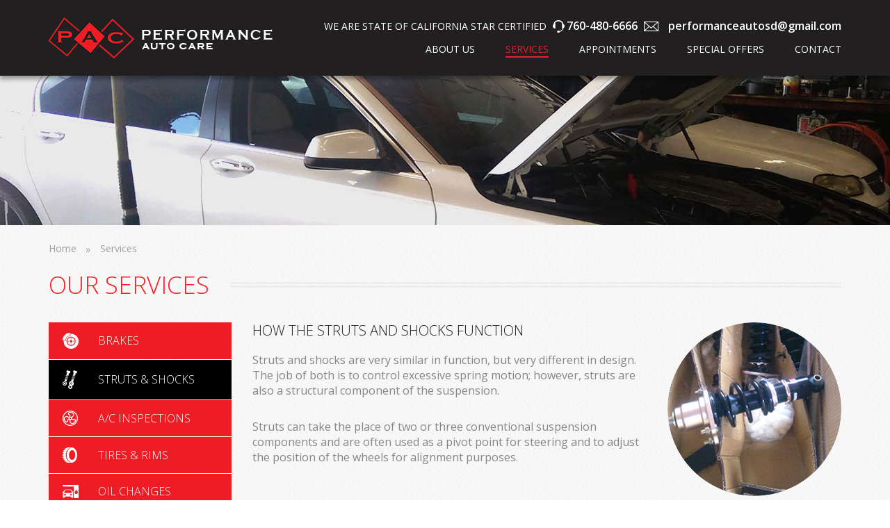

--- FILE ---
content_type: text/html
request_url: http://pac760.com/services_2.html
body_size: 4678
content:
<!doctype html>
<html>
<head>
	<!-- set the encoding of your site -->
	<meta charset="utf-8">
	<!-- set the viewport width and initial-scale on mobile devices -->
	<meta name="viewport" content="width=device-width, initial-scale=1.0 ">
	<title>Performance Auto</title>
	<!-- include the site stylesheet -->
	<link type="text/css" rel="stylesheet" href="css/bootstrap.min.css" media="all">
	<link rel="stylesheet" type="text/css" href="css/jquery-ui.min.css" />
	<link media="all" rel="stylesheet" href="css/jcf.css" />
	<link type="text/css" rel="stylesheet" href="css/all.css" media="all">
	<link href='https://fonts.googleapis.com/css?family=Open+Sans:400,300,700,600' rel='stylesheet' type='text/css'>
	<link href='https://fonts.googleapis.com/css?family=Roboto:400,300,500,700,100' rel='stylesheet' type='text/css'>
</head>
<body>
	<!-- main container of all the page elements -->
	<div id="wrapper"> 
		<!-- header of the page -->
		<header id="header"> 
			<div class="container">
				<div class="row">
					<div class="logo-holder col-sm-4">
					<!-- page logo -->
						<div class="logo"><a href="index.html"><img src="images/logo.png" alt="Performance Auto Care"></a></div>
					</div>
					<div class="header-holder col-sm-8">
						<div class="top-holder text-right">
							<span class="we-text text-uppercase">we are state of California star certified</span>
							<ul class="contact-list list-unstyled list-inline">
								<li><a href="tel:760-480-6666">760-480-6666</a></li>
								<li><a href="mailto:&#112;&#101;&#114;&#102;&#111;&#114;&#109;&#097;&#110;&#099;&#101;&#097;&#117;&#116;&#111;&#115;&#100;&#064;&#103;&#109;&#097;&#105;&#108;&#046;&#099;&#111;&#109;">&#112;&#101;&#114;&#102;&#111;&#114;&#109;&#097;&#110;&#099;&#101;&#097;&#117;&#116;&#111;&#115;&#100;&#064;&#103;&#109;&#097;&#105;&#108;&#046;&#099;&#111;&#109;</a></li>
							</ul>
						</div>
						<!-- open-close structure example -->
						<nav id="nav">
							<a href="#" class="nav-opener">
								<span class="icon-bar">Menu</span>
							</a>
							<div class="nav-slide">
								<ul class="navigation text-uppercase list-unstyled list-inline text-right">
									<li><a href="about_us.html">about us</a></li>
									<li class="active">
										<a href="services.html">Services</a>
										<!--<div class="dropdown-holder">
											<ul class="dropdown list-unstyled list-inline text-center">
												<li><a href="#">Menu Link 1</a></li>
												<li><a href="#">Menu Link 2</a></li>
												<li><a href="#">Menu Link 3</a></li>
												<li><a href="#">Menu Link 4</a></li>
											</ul>
										</div>-->
									</li>
									<li><a href="appointment.html">Appointments</a></li>
									<li><a href="special_offers.html">Special Offers</a></li>
									<li><a href="contact_us.html">Contact</a></li>
								</ul>
							</div>
						</nav>
					</div>
				</div>
			</div>
		</header>
		<div class="visual">
			<div class="img-holder" style="background-image:url(images/img46.jpg)"></div>
		</div>
		<!-- contain main informative part of the site -->
		<main id="main" role="main">
			<div id="content" class="container">
				<ul class="breadcrumbs list-unstyled list-inline">
					<li><a href="index.html">Home</a></li>
					<li>Services</li>
				</ul>
				<section class="about-section">
					<h1 class="text-uppercase"><span>oUR sERVICES</span></h1>
					<div class="tabs-holder row">
						<ul class="nav-tabs col-sm-3 list-unstyled text-uppercase" role="tablist">
							<li role="presentation">
								<a href="#service1" role="tab" data-toggle="tab">
									<div class="img-holder">
										<img src="images/img40.png" alt="Image Description">
									</div>
									<span class="text">Brakes</span>
								</a>
							</li>
							<li role="presentation" class="active">
								<a href="#service2" role="tab" data-toggle="tab">
									<div class="img-holder">
										<img src="images/img41.png" alt="Image Description">
									</div>
									<span class="text">Struts &amp; shocks</span>
								</a>
							</li>
							<li role="presentation">
								<a href="#service3" role="tab" data-toggle="tab">
									<div class="img-holder">
										<img src="images/img42.png" alt="Image Description">
									</div>
									<span class="text">A/c inspections</span>
								</a>
							</li>
							<li role="presentation">
								<a href="#service4" role="tab" data-toggle="tab">
									<div class="img-holder">
										<img src="images/img43.png" alt="Image Description">
									</div>
									<span class="text">tires &amp; rims</span>
								</a>
							</li>
							<li role="presentation">
								<a href="#service5" role="tab" data-toggle="tab">
									<div class="img-holder">
										<img src="images/img44.png" alt="Image Description">
									</div>
									<span class="text">oil changes</span>
								</a>
							</li>
							<li role="presentation">
								<a href="#service6" role="tab" data-toggle="tab">
									<div class="img-holder">
										<img src="images/img45.png" alt="Image Description">
									</div>
									<span class="text">engine rebuilds</span>
								</a>
							</li>
						</ul>
						<div class="tab-content col-lg-9 col-sm-9">
							<div role="tabpanel" class="tab-pane" id="service1">
								<a role="button" data-toggle="collapse" href="#service_one">
									<div class="img-holder">
										<img src="images/img40.png" alt="Image Description">
									</div>
									<span class="text">Brakes</span>
								</a>
								<div class="collapse" id="service_one">
									<div class="image-holder"><img src="images/img48.jpg" alt="Image Description" class="img-circle"></div>
									<div class="service-text">
										<h3 class="text-uppercase">HOW THE BRAKES FUNCTION</h3>
										<p>When the friction material [from the brake pads] wears completely away, there is nothing left but the metal plate against a metal rotor, which has very little stopping power and generates a tremendous amount of heat.</p>
										<p>“This excessive heat can destroy other, more expensive components of your brake system, including your rotors, calipers, brake lines and wheel bearings. These additional repairs are avoidable with regular brake inspections.”</p>
									</div>
								</div>
							</div>
							<div role="tabpanel" class="tab-pane active" id="service2">
								<a role="button" data-toggle="collapse" href="#service_two">
									<div class="img-holder">
										<img src="images/img41.png" alt="Image Description">
									</div>
									<span class="text">Struts &amp; shocks</span>
								</a>
								<div class="collapse" id="service_two">
									<div class="image-holder"><img src="images/img49.jpg" alt="Image Description" class="img-circle"></div>
									<div class="service-text">
										<h3 class="text-uppercase">HOW THE STRUTS AND SHOCKS FUNCTION</h3>
										<p>Struts and shocks are very similar in function, but very different in design. The job of both is to control excessive spring motion; however, struts are also a structural component of the suspension. </p>
										<p>Struts can take the place of two or three conventional suspension components and are often used as a pivot point for steering and to adjust the position of the wheels for alignment purposes. </p>
									</div>
								</div>
							</div>
							<div role="tabpanel" class="tab-pane" id="service3">
								<a role="button" data-toggle="collapse" href="#service_three">
									<div class="img-holder">
										<img src="images/img42.png" alt="Image Description">
									</div>
									<span class="text">A/c inspections</span>
								</a>
								<div class="collapse" id="service_three">
									<div class="image-holder"><img src="images/img50.jpg" alt="Image Description" class="img-circle"></div>
									<div class="service-text">
										<h3 class="text-uppercase">HOW THE A/C FUNCTIONS</h3>
										<p>You may find it necessary to recharge your vehicle’s air conditioning system from time to time. The loss of refrigerant over time can cause the system to lose its cooling efficiency. </p>
										<p>If you start to notice that your air conditioner isn’t cooling off your vehicle like it used to, feel free to bring it into PERFORMANCE AUTO CARE. One of our ASE certified service technicians can inspect your A/C system and refill your system’s refrigerant, if needed. Our service experts take pride in their superior craftsmanship and timely process, for all makes and models, both foreign and domestic. You can Schedule an Appointment via our online form or by calling our Service Center at 760-480-6666</p>
										<strong class="meta text-uppercase">Our Air Conditioning System Inspection Includes:</strong>
										<ul class="services-list list-unstyled">
											<li>Visual inspection of air conditioner components</li>
											<li>Outlet temperature analysis to help our experts determine your vehicle’s cooling performance</li>
											<li>Check system pressure readings</li>
											<li>Leak test</li>
										</ul>
									</div>
								</div>
							</div>
							<div role="tabpanel" class="tab-pane" id="service4">
								<a role="button" data-toggle="collapse" href="#service_four">
									<div class="img-holder">
										<img src="images/img43.png" alt="Image Description">
									</div>
									<span class="text">tires &amp; rims</span>
								</a>
								<div class="collapse" id="service_four">
									<div class="image-holder"><img src="images/img51.jpg" alt="Image Description" class="img-circle"></div>
									<div class="service-text">
										<h3 class="text-uppercase">HOW THE TIRES &amp; RIMS FUNCTION</h3>
										<p>Wheel and Tire Packages-Custom Wheels  Build wheel and tire packages at PERFORMANCE AUTO CARE Buy accessories for your car,truck and SUV. Shop our store for wheels, tires, lift kits, cold air intakes, programmers and more. Jeep owners, 4x4 truck, and diesel truck owners shop us for dicount pricing</p>
									</div>
								</div>
							</div>
							<div role="tabpanel" class="tab-pane" id="service5">
								<a role="button" data-toggle="collapse" href="#service_five">
									<div class="img-holder">
										<img src="images/img44.png" alt="Image Description">
									</div>
									<span class="text">oil changes</span>
								</a>
								<div class="collapse" id="service_five">
									<div class="image-holder"><img src="images/img52.jpg" alt="Image Description" class="img-circle"></div>
									<div class="service-text">
										<h3 class="text-uppercase">HOW THE OIL CHANGE FUNCTIONS</h3>
										<p>When it comes to routine maintenance, changing your oil is one of the more inexpensive services. Despite its relatively low cost, oil plays a vital, multifaceted role in your engine, and spending a little money on routine oil changes can help prevent you from forking over large sums of cash down the road.</p>
									</div>
								</div>
							</div>
							<div role="tabpanel" class="tab-pane" id="service6">
								<a role="button" data-toggle="collapse" href="#service_six">
									<div class="img-holder">
										<img src="images/img45.png" alt="Image Description">
									</div>
									<span class="text">engine rebuilds</span>
								</a>
								<div class="collapse" id="service_six">
									<div class="image-holder"><img src="images/img47.jpg" alt="Image Description" class="img-circle"></div>
									<div class="service-text">
										<h3 class="text-uppercase">HOW THE ENGINE REBUILD FUNCTIONS</h3>
										<p>The usual reasons for rebuilding an engine are loss of compression, excessive oil consumption, or excessive oil clearances. The symptoms of loss of compression are extended cranking (hard to start), lack of power, or a misfire (running rough). All of these symptoms can be caused by lack of compression, but they can also be caused by other things, so before the engine is rebuilt it should be diagnosed by performing a compression or leakdown test. Oil consumption is the loss of motor oil even though there are no significant external oil leaks. It can be caused by worn valve guides, dried valve guide seals, stuck oil control rings, or excessive cylinder to piston clearance. It also can be caused by a very inexpensive PCV valve. So try replacing this first before condemning the engine.</p>
										<p>The most common symptom of excessive oil clearances is an awful knock coming from the engine. Low oil pressure is also a symptom of excessive oil clearances but is less common (by the time the oil pressure goes low there’s usually an engine knock evident). Engine knock can be caused by worn rod bearings, main bearings, piston pins, pistons, and cam bearings. </p>
										<p>Sometimes some types of engine knock can be repaired with the engine in the car. The engine must be partially disassembled to know for sure.</p>
									</div>
								</div>
							</div>
						</div>
					</div>
				</section>
				<section class="profile-section">
					<div class="profile-holder">
						<div class="block">
							<strong class="title text-uppercase"><span>Working Time</span></strong>
							<div class="block-holder">
								<dl class="text-uppercase">
									<dt>Monday to Friday</dt>
									<dd>8:00AM - 5:30PM</dd>
									<dt>Saturday</dt>
									<dd>8:00AM - 5:30PM</dd>
									<dt>Sunday</dt>
									<dd>9:00AM - 4:30PM</dd>
								</dl>
							</div>
						</div>
						<div class="block two">
							<strong class="title text-uppercase"><span>location</span></strong>
							<div class="block-holder">
								<address>615 W. El Norte Pkwy #340, <br> Escondido, CA 92026</address>
							</div>
						</div>
						<div class="block three">
							<strong class="title text-uppercase"><span>contact INFO</span></strong>
							<div class="block-holder">
								<span class="tel"><a href="tel:7604806666">760-480-6666</a></span>
								<span class="email"><a href="mailto:&#112;&#101;&#114;&#102;&#111;&#114;&#109;&#097;&#110;&#099;&#101;&#097;&#117;&#116;&#111;&#115;&#100;&#064;&#103;&#109;&#097;&#105;&#108;&#046;&#099;&#111;&#109;">&#112;&#101;&#114;&#102;&#111;&#114;&#109;&#097;&#110;&#099;&#101;&#097;&#117;&#116;&#111;&#115;&#100;&#064;&#103;&#109;&#097;&#105;&#108;&#046;&#099;&#111;&#109;</a></span>
							</div>
						</div>
					</div>
				</section>
			</div>
		</main>
		<!-- footer of the page -->
		<footer id="footer">
			<div class="container">
				<div class="row">
					<div class="footer-block col-lg-4 col-sm-3">
						<div class="img-holder"><img src="images/img25.png" alt="Image Description"></div>
					</div>
					<div class="footer-block col-lg-8 col-sm-9">
						<div class="footer-holder">
							<h4 class="text-uppercase">services</h4>
							<div class="lists-holder">
								<ul class="footer-list list-unstyled">
									<li><a href="#">Brakes</a></li>
									<li><a href="#">Struts &amp; Shocks</a></li>
									<li><a href="#">A/C Inspections</a></li>
									<li><a href="#">Smog Checks</a></li>
									<li><a href="#">Check Engine Light Diagnostics</a></li>
									<li><a href="#">Electrical Diagnostic</a></li>
									<li><a href="#">Tires &amp; Rims</a></li>
									<li><a href="#">Alignments</a></li>
								</ul>
								<ul class="footer-list list-unstyled">
									<li><a href="#">Oil Changes</a></li>
									<li><a href="#">Tune-ups</a></li>
									<li><a href="#">Suspension Repair</a></li>
									<li><a href="#">Engine Rebuilds</a></li>
									<li><a href="#">Transmission Rebuild &amp; Replace</a></li>
									<li><a href="#">All Basic Maintenance </a></li>
									<li><a href="#">Large Fleet Vehicles Serviced</a></li>
								</ul>
							</div>
						</div>
						<div class="footer-holder">
							<h4 class="text-uppercase">quick links</h4>
							<div class="lists-holder">
								<ul class="footer-list list-unstyled">
									<li><a href="#">About Us</a></li>
									<li><a href="#">Services</a></li>
									<li><a href="#">Appointments</a></li>
									<li><a href="#">Special Offers</a></li>
									<li><a href="#">Santa Rosa Location</a></li>
								</ul>
							</div>
							<h4 class="text-uppercase">social media</h4>
							<ul class="social-networks list-unstyled list-inline">
								<li><a href="#">Facebook</a></li>
								<li><a href="#" class="instagram">Instagram</a></li>
								<!--li><a href="#" class="social">Social</a></li-->
							</ul>
						</div>
						<div class="footer-holder">
							<div class="image-holder"><img src="images/img27.png" alt="Image Defription"></div>
							<span class="copyrights">Copyright &copy; 2015 Performance <br> Auto, All rights reserved </span>
							<span class="designed-by">Design by : <a href="http://espinteractivesolutions.com/" target="_blank"><img src="images/img28.png" alt="Image Description"></a></span>
						</div>
					</div>
				</div>
			</div>
		</footer>
	</div>
	<!-- include jQuery library -->
	<script type="text/javascript" src="http://ajax.googleapis.com/ajax/libs/jquery/1.11.2/jquery.min.js"></script>
	<script type="text/javascript">window.jQuery || document.write('<script src="js/jquery-1.11.2.min.js"><\/script>')</script>
	<!-- include custom JavaScript -->
	<script type="text/javascript" src="js/bootstrap.min.js"></script>
	<script type="text/javascript" src="js/jquery.main.js"></script>
	<script type="text/javascript">
		if (navigator.userAgent.match(/IEMobile\/10\.0/)) {
			var msViewportStyle = document.createElement('style')
			msViewportStyle.appendChild(
				document.createTextNode(
					'@-ms-viewport{width:auto!important}'
				)
			)
			document.querySelector('head').appendChild(msViewportStyle)
		}
	</script>
</body>
</html>

--- FILE ---
content_type: text/css
request_url: http://pac760.com/css/all.css
body_size: 5852
content:
/*  ---------------------------------------------------------
	1. Embedded fonts styles
	2. General reset
	3. Common site styles
	4. Custom form styles
	5. Styles for responsive breakpoints
	---------------------------------------------------------*/
/*  ---------------------------------------------------------
	1. Embedded fonts styles
	---------------------------------------------------------*/
@font-face {
	font-family: 'Roboto';
	src: url('../fonts/Roboto-Black.eot');
	src: url('../fonts/Roboto-Black.eot?#iefix') format('embedded-opentype'),
		 url('../fonts/Roboto-Black.woff2') format('woff2'),
		 url('../fonts/Roboto-Black.woff') format('woff'),
		 url('../fonts/Roboto-Black.ttf') format('truetype'),
		 url('../fonts/Roboto-Black.svg#Roboto-Black') format('svg');
	font-weight: 900;
	font-style: normal;
}
/*  ---------------------------------------------------------
	2. General reset
	---------------------------------------------------------*/
* { max-height: 100000px;}
body {
	min-width: 320px;
	line-height: 22px;
	background: url(../images/img06.png);
}
a:focus,
a:hover {
	outline: none;
}
@-webkit-viewport {width: device-width;}
@-moz-viewport {width: device-width;}
@-ms-viewport {width: device-width;}
@-o-viewport {width: device-width;}
@viewport {width: device-width;}
/* placeholder input styles */
::-webkit-input-placeholder { color: #333;}
:-moz-placeholder { color: #333;}
::-moz-placeholder {
	color: #333;
	opacity: 1;
}
:-ms-input-placeholder { color: #333;}
/*  ---------------------------------------------------------
	3. Сommon site styles
	---------------------------------------------------------*/
/* main container styles */
#wrapper{
	overflow: hidden;
}
/* header styles */
#header{
	background: #211f20;
	-moz-box-shadow: 0 5px 6px rgba(0,0,0,.35);
	-webkit-box-shadow: 0 5px 6px rgba(0,0,0,.35);
	box-shadow: 0 5px 6px rgba(0,0,0,.35);
	position: relative;
	z-index: 99;
}
#header .container {
	padding: 25px 15px;
}
/* page logo styles */
.logo{
	width: 322px;
	height: 59px;
}
.logo a {
	display: block;
	width: 100%;
}
.logo img {
	display: block;
	width: 100%;
	height: auto;
}
.header-holder .top-holder {
	margin: 0 0 15px;
}
.header-holder .top-holder .we-text {
	display: inline-block;
	vertical-align: middle;
	font-size: 14px;
	line-height: 17px;
	color: #fff;
}
.header-holder .top-holder .contact-list {
	display: inline-block;
	vertical-align: middle;
	margin: 0;
	font-size: 16px;
	line-height: 19px;
	font-weight: 600;
}
.header-holder .top-holder .contact-list li {
	padding: 0;
	vertical-align: top;
	margin: 0 0 0 5px;
}
.header-holder .top-holder .contact-list li:first-child a {
	padding: 0 0 0 20px;
}
.header-holder .top-holder .contact-list li a {
	display: block;
	color: #fff;
	transition:all 0.4s ease;
	position: relative;
	padding: 0 0 0 35px;
}
.header-holder .top-holder .contact-list li a:after {
	position: absolute;
	top: 50%;
	left: 0;
	transform:translateY(-50%);
	-webkit-transform:translateY(-50%);
	content: '';
	background: url(../images/ico02.png) no-repeat;
	width: 21px;
	height: 14px;
}
.header-holder .top-holder .contact-list li:first-child a:after {
	background: url(../images/ico01.png) no-repeat;
	width: 17px;
	height: 18px;
}
.header-holder .top-holder .contact-list li a:hover {
	color: #ee1c25;
	transition:all 0.4s ease;
}
#nav .nav-opener strong {
	display: block;
	text-indent: -9999px;
	overflow: hidden;
}
#nav .nav-opener {
	height: 18px;
	width: 24px;
	padding: 10px 12px;
	position: absolute;
	right: 0;
	top: 0;
	display: none;
}
#nav .nav-opener span {
	width: 24px;
	height: 4px;
	background: #fff;
	position: absolute;
	left: 0;
	top: 9px;
	transition: background 0s ease 0.3s;
	-webkit-transition: background 0s ease 0.3s;
	text-indent: 9999px;
}
#nav .nav-opener span:after,
#nav .nav-opener span:before {
	width: 24px;
	height: 4px;
	content: "";
	background: #fff;
	position: absolute;
	left: 0;
	transition-delay: 0.3s, 0s;
	-webkit-transition-delay: 0.3s, 0s;
	transition-duration: 0.3s, 0.3s;
	-webkit-transition-duration: 0.3s, 0.3s;
}
#nav .nav-opener span:before {
	top: -6px;
	transition-property: top, transform;
	-webkit-transition-property: top, transform;
}
#nav .nav-opener span:after {
	bottom: -6px;
	transition-property: bottom, transform;
	-webkit-transition-property: bottom, transform;
}
#nav.active .nav-opener span { background: none;}
#nav.active .nav-opener span:after,
#nav.active .nav-opener span:before {
	transition-delay: 0s, 0.4s;
	-webkit-transition-delay: 0s, 0.4s;
	background: #fe0101;
}
#nav.active .nav-opener span:before {
	top: 0;
	transform: rotate(45deg);
	-webkit-transform: rotate(45deg);
}
#nav.active .nav-opener span:after {
	bottom: 0;
	transform: rotate(-45deg);
	-webkit-transform: rotate(-45deg);
}
#nav {
	position: relative;
}
.nav-slide.js-slide-hidden {
	position: static !important;
}
#nav ul {
	margin: 0;
	font-size: 14px;
	line-height: 17px;
}
#nav ul > li {
	vertical-align: top;
	padding: 0;
	margin: 0 0 0 40px;
	position: relative;
}
#nav ul > li > a {
	display: block;
	color: #fff;
	position: relative;
	padding: 0 0 2px;
}
#nav ul > li > a.has-drop-down-a:after {
	position: absolute;
	top: 4px;
	right: -20px;
	content: '';
	width: 0;
	height: 0;
	border-style: solid;
	border-width: 7px 7px 0 7px;
	border-color: #fff transparent transparent transparent;
}
#nav ul > li:hover > a.has-drop-down-a:after {
	border-color: #ee1c25 transparent transparent transparent;
}
#nav ul li.active > a,
#nav ul li:hover > a {
	color: #ee1c25;
	border-bottom:2px solid #ee1c25;
	margin: 0 0 -2px;
}
#nav ul > li:hover > .dropdown-holder {
	display: block;
}
#nav ul > li > .dropdown-holder {
	position: absolute;
	top: 100%;
	left: 50%;
	transform:translateX(-50%);
	-webkit-transform:translateX(-50%);
	min-width:150px;
	display: none;
	padding: 2px 0 0;
}
#nav ul > li > .dropdown-holder .dropdown {
	margin: 0;
	background: #fff;
	font-size: 13px;
	line-height: 16px;
}
#nav ul > li > .dropdown-holder .dropdown li {
	display: block;
	margin: 0;
}
#nav ul > li > .dropdown-holder .dropdown li a {
	display: block;
	padding: 8px 10px;
	color: #ee1c25;
}
#nav ul > li > .dropdown-holder .dropdown li a:hover {
	transition:all 0.4s ease;
	background: #ee1c25;
	color: #fff;
	padding: 8px 10px;
	margin: 0;
	border: none;
}
.visual {
	overflow: hidden;
}
.visual .img-holder {
	min-height:215px;
	background-size: cover;
}
/* slideshow basic styles */
.slideshow {
	position: relative;
}
.slideshow .slide {
	position: absolute;
	z-index: 1;
	left: 0;
	right: 0;
	top: 0;
	min-height:545px;
	background-size: cover;
}
.slideshow .slide.active {
	z-index: 2;
}
.slideshow.not-enough-slides a.btn-prev,
.slideshow.not-enough-slides a.btn-next {
	visibility: hidden;
}
.slideshow .caption-outer {
	position: absolute;
	top: 0;
	right: 0;
	bottom: 0;
	left: 0;
}
.slideshow .caption-holder {
	height: 100%;
}
.slideshow .caption-frame {
	display: table;
	width: 100%;
	height: 100%;
}
.slideshow .caption-block {
	display: table-cell;
	vertical-align: middle;
}
.slideshow .text {
	display: block;
	font:900 63px/66px 'Roboto', sans-serif;
	color: #fff;
}
.slideshow .text span.txt {
	display: block;
	font:300 53px/56px 'Open Sans', sans-serif;
}
.slideshow .text .meta {
	display: inline-block;
	vertical-align: middle;
	font:300 42px/45px 'Open Sans', sans-serif;
}
/* main informative part styles */
#main{
	
}
.offer-section {
	position: relative;
	z-index: 99;
	background: #211f20;
	margin: -20px 0 60px;
	padding: 1px 0 0;
}
.offer-title {
	background: url(../images/img05.png) no-repeat;
	background-size: 100% 100%;
	width: 353px;
	height: 145px;
	padding: 30px 65px;
	margin: -12px 0;
	float: left;
}
.offer-title img {
	display: block;
	margin: 0 auto 20px;
}
.offer-title .title {
	font:27px/30px 'Roboto', sans-serif;
	display: block;
	color: #fff;
}
.offer-title .title span {
	font-weight: 900;
	display: inline-block;
	vertical-align: top;
}
.offer-text {
	overflow: hidden;
	padding: 20px 30px;
	font:36px/39px 'Roboto', sans-serif;
}
.offer-text .price,
.offer-text .text {
	display: inline-block;
	vertical-align: middle;
	margin: 0 25px;
	font-style: italic;
	color: #fff;
}
.offer-text .price {
	font-size: 77px;
	line-height: 80px;
	font-weight: 900;
	font-style: normal;
}
.services-section h2 {
	font-size: 28px;
	line-height: 31px;
	color: #231f20;
	font-weight: 300;
	margin: 0;
	overflow: hidden;
}
.services-section h2 span {
	display: inline-block;
	vertical-align: top;
	position: relative;
	min-width:360px;
	padding: 15px 15px;
	border:1px solid #eaeaea;
	background: #fff;
}
.services-section h2 span:before,
.services-section h2 span:after {
	position: absolute;
	top: 50%;
	transform:translateY(-50%);
	-webkit-transform:translateY(-50%);
	background: #eaeaea;
	right: 100%;
	height: 1px;
	left: -99999px;
	content: '';
}
.services-section h2 span:after {
	left: 100%;
	right: -99999px;
}
/* carousel basic styles */
.services-section .carousel {
	position: relative;
	padding: 40px 0;
}
.services-section .carousel .mask {
	position: relative;
	overflow: hidden;
	width: 1140px;
}
.services-section .carousel .slideset {
	width: 99999px;
	float: left;
}
.services-section .carousel .slide {
	width: 190px;
	float: left;
	text-align: center;
	font-size: 14px;
	line-height: 17px;
	color: #b2b2b2;
	padding: 0 5px;
}
.services-section .carousel .slide .image-holder {
	width: 95px;
	height: 95px;
	border:1px solid #fff;
	background: #fff;
	border-radius: 100%;
	display: block;
	margin: 0 auto 15px;
	transition:all 0.4s ease;
}
.services-section .carousel .slide .image-holder:hover {
	border-color:#ed1b22;
	transition:all 0.4s ease;
}
.services-section .carousel .slide .image-holder:after {
	display: inline-block;
	vertical-align: middle;
	height: 100%;
	word-wrap:normal;
	content: '';
	width: 1px;
}
.services-section .carousel .slide .image-holder img {
	display: inline-block;
	vertical-align: middle;
}
.services-section .carousel .slide .title {
	font-size: 20px;
	line-height: 23px;
	color: #231f20;
	display: block;
	font-weight: 300;
	margin: 0 0 15px;
}
.services-section .carousel .slide p {margin: 0 0 10px;}
.services-section .carousel .btn-prev,
.services-section .carousel .btn-next {
	position: absolute;
	top: 50%;
	left: -25px;
	transform:translateY(-50%);
	-webkit-transform:translateY(-50%);
	text-indent: -9999px;
	overflow: hidden;
	background: url(../images/ico05.png) no-repeat;
	width: 23px;
	height: 49px;
}
.services-section .carousel .btn-next {
	left: auto;
	right: -25px;
	background: url(../images/ico04.png) no-repeat;
}
.appointment-section {
	background: #fff;
	margin: 0 0 65px;
}
.appointment-section .img-holder {
	position: relative;
}
.appointment-section img {
	display: block;
	width: 100%;
	height: auto;
}
.appointment-section .caption-holder {
	position: absolute;
	top: 0;
	right: 0;
	bottom: 0;
	left: 0;
	font-size: 30px;
	line-height: 33px;
	font-style: italic;
	font-weight: 300;
	color: #fff;
}
.appointment-section .caption-block {
	max-width:450px;
	margin: 0 auto;
	padding: 75px 15px;
}
.appointment-section .caption-holder h3 {
	font:900 41px/44px 'Roboto', sans-serif;
	color: #fff;
	margin: 0 0 40px;
}
.appointment-section .caption-holder p {margin: 0 0 10px;}
.appointment-form {
	padding: 25px 0;
}
.appointment-form .row {
	margin: 0;
	letter-spacing: -5px;
}
.appointment-form .row-holder {
	margin: 0 0 25px;
	float: none;
	display: inline-block;
	vertical-align: top;
	letter-spacing: normal;
}
.appointment-form .input-holder {
	border:1px solid #e2e2e2;
	position: relative;
}
.appointment-form .input-holder img {
	position: absolute;
	top: 50%;
	right: 15px;
	transform:translateY(-50%);
	-webkit-transform:translateY(-50%);
	content: '';
	width: 18px;
	height: 19px;
}
.appointment-form .input-holder textarea,
.appointment-form .input-holder input[type=text] {
	width: 100%;
	background: none;
	color: #a5a4a4;
	font-size: 14px;
	line-height: 17px;
	border: none;
	padding: 10px 15px;
}
.appointment-form .input-holder textarea {
	min-height:85px;
	resize:none;
}
::-webkit-input-placeholder { /* Safari, Chrome and Opera */
	color: #a5a4a4;
}
.upc-form :-moz-placeholder { /* Firefox 18- */
	color: #a5a4a4;
	opacity: 1;
}
::-moz-placeholder { /* Firefox 19+ */
	color: #a5a4a4;
	opacity: 1;
}
:-ms-input-placeholder { /* IE 10+ */
	color: #a5a4a4;
}
::-ms-input-placeholder { /* Edge */
	color: #a5a4a4;
}
.jcf-select {
	background: none;
	vertical-align: middle;
	height: inherit;
	min-width:100%;
	border: none;
	padding:10px 15px;
	margin: 0;
}
.jcf-select .jcf-select-text {
	font-size: 14px;
	line-height: 17px;
	color: #a5a4a4;
	margin: 0 15px 0 0;
}
.jcf-select .jcf-select-opener {
	width:inherit;
	width: 0;
	height: 0;
	border-style: solid;
	border-width: 7px 7px 0 7px;
	border-color: #a5a4a4 transparent transparent transparent;
	top: 50%;
	transform:translateY(-50%);
	-webkit-transform:translateY(-50%);
	background: none;
	right: 15px;
}
.appointment-form .input-holder input[type=submit] {
	width: 100%;
	background: #ed1b22;
	color: #fff;
	font-size: 14px;
	line-height: 17px;
	font-weight: 700;
	border: none;
	text-align: center;
	padding: 15px 15px;
	border:1px solid #ed1b22;
	transition:all 0.4s ease;
	display: block;
}
.appointment-form .input-holder input[type=submit]:hover {
	background: none;
	color: #ed1b22;
	transition:all 0.4s ease;
}
.appointment-form .input-holder.add {
	border: none;
	padding: 0 15px;
}
.client-section {
	background: #fff;
	border:1px solid #e8e8e8;
	margin: 0 0 45px;
	padding: 25px 25px;
}
.client-section .client-list {
	letter-spacing: -5px;
	margin: 0;
	text-align: center;
}
.client-section .client-list li {
	vertical-align: middle;
	letter-spacing: normal;
	width: 14.2%;
	position: relative;
	padding: 0;
}
.client-section .client-list li:first-child:after {
	display: none;
}
.client-section .client-list li:after {
	position: absolute;
	top: 50%;
	transform:translateY(-50%);
	-webkit-transform:translateY(-50%);
	left: 0;
	content: '';
	width: 2px;
	height: 55px;
	background: #dadada;
}
.client-section .client-list li a {
	display: inline-block;
	vertical-align: top;
}
.client-section .client-list li img {
	display: block;
	transition:all 0.4s ease;
}
.client-section .client-list li a:hover img {
	transition:all 0.4s ease;
	transform:scale(0.9);
	-webkit-transform:scale(0.9);
}
.profile-section {
	background: #211f20;
	padding: 0 9999px;
	margin: 0 -9999px;
}
.profile-section .profile-holder {
	letter-spacing: -5px;
}
.profile-section .block {
	display: inline-block;
	vertical-align: top;
	letter-spacing: normal;
	width: 33.3%;
	padding: 0 15px;
	border-left:2px solid #fff;
	padding: 15px 0;
}
.profile-section .block .title {
	display: inline-block;
	vertical-align: top;
	background: #fff;
	font-size: 16px;
	line-height: 19px;
	font-weight: 600;
	color: #211f20;
	padding: 7px 10px;
	position: relative;
}
.profile-section .block .title:after {
	position: absolute;
	top: 0;
	right: -17px;
	content: '';
	background: url(../images/img21.png) no-repeat;
	width: 17px;
	height: 33px;
}
.profile-section .block .title span {
	display: inline-block;
	vertical-align: top;
	position: relative;
	padding: 0 0 0 25px;
}
.profile-section .block .title span:after {
	position: absolute;
	top: 50%;
	left: 0;
	transform:translateY(-50%);
	-webkit-transform:translateY(-50%);
	content: '';
	background: url(../images/img22.png) no-repeat;
	width: 18px;
	height: 18px;
}
.profile-section .block.two .title span:after {
	background: url(../images/img23.png) no-repeat;
	width: 11px;
	height: 18px;
}
.profile-section .block.three .title span:after {
	background: url(../images/img24.png) no-repeat;
	width: 16px;
	height: 17px;
}
.profile-section .block-holder {
	padding: 20px 45px 0;
}
.profile-section .block-holder dl{
	font-size: 14px;
	line-height: 17px;
	font-weight: 300;
	color: #fff;
}
.profile-section .block-holder dl dt {
	float: left;
	min-width:160px;
	font-weight: 300;
	margin: 0 0 5px;
}
.profile-section .block-holder dl dd {
	font-weight: 700;
	overflow: hidden;
	margin: 0 0 5px;
}
.profile-section .block-holder address {
	font-size: 20px;
	line-height: 23px;
	color: #fff;
	display: block;
	margin: 0;
	font-weight: 300;
}
.profile-section .block-holder span {
	display: block;
	margin: 0 0 10px;
}
.profile-section .block-holder span.tel {
	font-size: 20px;
	line-height: 23px;
	font-weight: 300;
}
.profile-section .block-holder span.email {
	font-size: 18px;
	line-height: 21px;
}
.profile-section .block-holder span a {
	display: inline-block;
	vertical-align: top;
	transition:all 0.4s ease;
}
.profile-section .block-holder span a:hover {
	transition:all 0.4s ease;
	color: #ed1b22;
}
.breadcrumbs {
	margin: 0;
	padding: 25px 0;
	font-size: 14px;
	line-height: 17px;
}
.breadcrumbs li {
	vertical-align: top;
	margin: 0 30px 0 0;
	padding: 0;
	position: relative;
	color: #9d9d9d;
}
.breadcrumbs li:first-child:after {
	position: absolute;
	top: 50%;
	transform:translateY(-50%);
	-webkit-transform:translateY(-50%);
	right: -20px;
	content: '»';
	font-size: 14px;
	line-height: 17px;
	color: #9d9d9d;
}
.breadcrumbs li a {
	color: #9d9d9d;
	transition:all 0.4s ease;
}
.breadcrumbs li a:hover {
	transition:all 0.4s ease;
	color: #fe1c25;
}
.about-section {
	margin: 0 0 30px;
}
.about-section h1 {
	font-size: 35px;
	line-height: 38px;
	font-weight: 300;
	color: #fe1c25;
	overflow: hidden;
	margin: 0 0 35px;
}
.about-section h1.add {
	margin: 0 0 20px;
}
.about-section h1 span {
	display: inline-block;
	vertical-align: top;
	position: relative;
	padding: 0 30px 0 0;
}
.about-section h1 span:after {
	position: absolute;
	top: 50%;
	transform:translateY(-50%);
	-webkit-transform:translateY(-50%);
	content: '';
	left: 100%;
	right: -9999px;
	height: 7px;
	background: url(../images/img31.png);
}
.about-holder {
	display: table;
	width: 100%;
	height: 100%;
}
.about-holder .about-text {
	display: table-cell;
	vertical-align: middle;
	min-width:760px;
	padding: 0 15px;
	font-size: 16px;
	line-height: 22px;
	color: #868686;
}
.about-holder .about-img {
	display: table-cell;
	vertical-align: middle;
	padding: 0 15px;
}
.about-holder img {
	display: block;
}
.about-holder .about-text .title {
	font-size: 20px;
	line-height: 23px;
	color: #231f20;
	display: block;
	font-weight: 300;
	margin: 0 0 20px;
}
.about-holder .about-text p {margin: 0 0 30px;}
.offer-outer {
	padding: 5px;
	border:2px dashed #a1a1a1;
	margin: 0 0 20px;
}
.offer-section.add {
	margin: 0;
}
.offer-section.add .offer-title {
	margin: 0;
	background: url(../images/img34.png) no-repeat;
	width: 450px;
	height: 118px;
	padding: 30px 25px;
}
.offer-section.add .offer-title .text-holder,
.offer-section.add .offer-title img {
	display: inline-block;
	vertical-align: middle;
	font:27px/30px 'Roboto', sans-serif;
	color: #fff;
}
.offer-section.add .offer-title img {
	margin: 0 20px 0 0;
}
.offer-section.add .offer-text {
	padding: 19px 10px;
}
.offer-section.add .offer-text .price,
.offer-section.add .offer-text .text {
	margin: 0 15px;
}
.about-section .btn-print {
	display: inline-block;
	vertical-align: top;
	font-size: 16px;
	line-height: 19px;
	color: #868686;
	position: relative;
	padding: 0 0 0 30px;
	transition:all 0.4s ease;
}
.about-section .btn-print:after {
	position: absolute;
	top: 50%;
	transform:translateY(-50%);
	-webkit-transform:translateY(-50%);
	left: 0;
	content: '';
	background: url(../images/ico07.png) no-repeat;
	width: 16px;
	height: 16px;
}
.about-section .btn-print:hover {
	transition:all 0.4s ease;
	color: #000;
}
.contact-holder {
	letter-spacing: -5px;
}
.contact-holder .contact-block {
	display: inline-block;
	vertical-align: top;
	width: 50%;
	letter-spacing: normal;
	margin: 0 0 40px;
}
.contact-holder .contact-block .img-holder {
	display: inline-block;
	vertical-align: middle;
	margin: 0 25px 0 0;
	min-width:65px;
}
.contact-holder .contact-block .img-holder img {
	display: block;
	margin: 0 auto;
}
.contact-holder .contact-text {
	display: inline-block;
	vertical-align: middle;
	font-size: 14px;
	line-height: 17px;
	color: #7e828b;
}
.contact-holder .contact-text .title {
	font-size: 18px;
	line-height: 21px;
	color: #f21c25;
	font-weight: 700;
	margin: 0 0 25px;
	display: block;
}
.contact-holder .contact-text address {
	display: block;
	margin: 0;
	font-weight: 300;
}
.contact-holder .contact-text p {margin: 0 0 5px;}

.contact-holder .contact-text a {
	display: inline-block;
	vertical-align: top;
	color: #7e828b;
	transition:all 0.4s ease;
}
.contact-holder .contact-text a:hover {
	color: #000;
	transition:all 0.4s ease;
}
.map-holder {
	margin: 0 -9999px;
}
.map-frame {
	padding: 0 9999px;
	overflow: hidden;
}
.map-holder iframe {
	display: block;
	width: 100%;
}
.about-section .nav-tabs {
	margin: 0;
	font-size: 16px;
	line-height: 19px;
	font-weight: 300;
	border: none;
}
.about-section .nav-tabs li {
	display: block;
	margin: 0 0 1px;
	float: none;
}
.about-section .nav-tabs li a {
	display: block;
	padding: 15px 20px;
	color: #fff;
	background: #ee1c25;
	border: none;
	border-radius: 0;
	line-height: inherit;
	margin: 0;
}
.about-section .nav-tabs li .img-holder {
	display: inline-block;
	vertical-align: middle;
	margin: 0 20px 0 0;
	min-width:27px;
}
.about-section .nav-tabs li img {
	display: block;
}
.about-section .nav-tabs li .text {
	display: inline-block;
	vertical-align: middle;
}
.about-section .nav-tabs > li.active > a,
.about-section .nav-tabs > li.active > a:hover,
.about-section .nav-tabs > li.active > a:focus {
	border: none;
	background: #000;
	color: #fff;
}
.about-section .tab-content .collapse {
	overflow: hidden;
	padding: 0 0 10px;
}
.about-section .tab-content .image-holder {
	float: right;
	margin: 0 0 0 30px;
}
.about-section .tab-content .image-holder img {
	display: block;
}
.about-section .tab-content .service-text {
	overflow: hidden;
}
.about-section .tab-content .service-text h3 {
	font-size: 20px;
	line-height: 23px;
	font-weight: 300;
	color: #231f20;
	margin: 0 0 20px;
}
.about-section .tab-content .service-text p {margin: 0 0 30px;}
.about-section .tab-content .service-text .meta {
	font-size: 16px;
	line-height: 19px;
	color: #868686;
	font-weight: 400;
	display: block;
	margin: 0 0 25px;
}
.about-section .tab-content .services-list {
	margin: 0;
	font-size: 16px;
	line-height: 19px;
	color: #868686;
}
.about-section .tab-content .services-list li {
	display: block;
	position: relative;
	padding: 0 0 0 30px;
	margin: 0 0 10px;
}
.about-section .tab-content .services-list li:after {
	position: absolute;
	top: 0;
	left: 0;
	content: '»';
	font-size: 16px;
	line-height: 19px;
	color: #868686;
}
.about-section a[data-toggle="collapse"] {
	display: none;
	padding: 15px 20px;
	color: #fff;
	background: #ee1c25;
	border: none;
	border-radius: 0;
	line-height: inherit;
	margin: 0 0 10px;
}
.about-section a[data-toggle="collapse"] .img-holder {
	display: inline-block;
	vertical-align: middle;
	margin: 0 20px 0 0;
	min-width:27px;
}
.about-section a[data-toggle="collapse"] img {
	display: block;
}
.about-section a[data-toggle="collapse"] .text {
	display: inline-block;
	vertical-align: middle;
	text-transform: uppercase;
}
.about-section .must-text,
.about-section .setup-text {
	font-size: 14px;
	line-height: 17px;
	color: #7e828b;
	display: block;
}
.about-section .must-text {
	color: #f00;
}
.form-appointment {
	padding: 30px 0;
}
.form-appointment .column .title,
.form-appointment label {
	float: left;
	color: #7e828b;
	font-size: 14px;
	line-height: 17px;
	font-weight: 400;
	min-width:150px;
	margin: 12px 15px 12px 0;
}
.form-appointment .column .title.add {
	margin: 6px 15px 6px 0;
}
.form-appointment .column {
	margin: 0 0 15px;
	overflow: hidden;
}
.form-appointment .holder-field {
	border:1px solid #e2e2e2;
	overflow: hidden;
	background: #fbf9fe;
	position: relative;
}
.form-appointment .holder-field img {
	position: absolute;
	top: 50%;
	right: 15px;
	transform:translateY(-50%);
	-webkit-transform:translateY(-50%);
	content: '';
	width: 18px;
	height: 19px;
}
.form-appointment .holder-field textarea,
.form-appointment .holder-field input[type=email],
.form-appointment .holder-field input[type=text] {
	width: 100%;
	background: none;
	color: #a5a4a4;
	font-size: 14px;
	line-height: 17px;
	border: none;
	padding: 10px 15px;
}
.form-appointment .holder-field textarea {
	min-height:170px;
	resize:none;
}
.form-appointment .holder-field label {
	float: none;
	display: inline-block;
	vertical-align: middle;
	margin: 0;
}
.form-appointment .holder-field.add {
	background: none;
	border: none;
	letter-spacing: -5px;
	padding: 10px 0;
}
.form-appointment .radio-holder {
	display: inline-block;
	vertical-align: top;
	letter-spacing: normal;
	width: 20%;
}
.form-appointment input[type=submit] {
	font-size: 18px;
	line-height: 21px;
	font-weight: 700;
	color: #fff;
	text-align: center;
	background: #ed1b22;
	width:360px;
	margin: 0 auto;
	display: block;
	padding: 20px 20px;
	border-radius: 2px;
	border:1px solid #ed1b22;
	transition:all 0.4s ease;
}
.form-appointment input[type=submit]:hover {
	background: none;
	color: #ed1b22;
	transition:all 0.4s ease;
}
/* footer styles */
#footer{
	background: url(../images/img26.jpg) no-repeat;
	background-size: cover;
}
#footer .container {
	padding: 55px 15px;
}
.footer-block .img-holder img {
	display: block;
	width: 100%;
	height: auto;
}
#footer .footer-holder h4 {
	font-size: 16px;
	line-height: 19px;
	font-weight: 700;
	color: #fff;
	display: block;
	margin: 0 0 25px;
}
#footer .footer-holder {
	display: inline-block;
	vertical-align: top;
	letter-spacing: normal;
}
#footer .footer-holder .lists-holder {
	overflow: hidden;
	margin: 0 0 10px;
}
.footer-list {
	margin: 0;
	font-size: 12px;
	line-height: 15px;
	padding: 0 10px;
	float: left;
	width: 170px;
}
.footer-list li {
	display: block;
	position: relative;
	padding: 0 0 0 30px;
	margin: 0 0 10px;
}
.footer-list li:after {
	position: absolute;
	top: 2px;
	left: 0;
	content: '';
	background: url(../images/ico06.png) no-repeat;
	width: 11px;
	height: 12px;
}
.footer-list li a {
	display: inline-block;
	vertical-align: top;
	color: #d1d1d1;
	transition:all 0.4s ease;
}
.footer-list li a:hover {
	color: #fff;
	transition:all 0.4s ease;
}
.social-networks {
	margin: 0;
	letter-spacing: -5px;
}
.social-networks li {
	padding: 0;
	vertical-align: top;
	letter-spacing: normal;
	margin: 0 5px 0 0;
}
.social-networks li a {
	display: block;
	text-indent: -9999px;
	overflow: hidden;
	background: url(../images/sprite.png) no-repeat 0 -1px;
	width: 28px;
	height: 29px;
	transition:all 0.4s ease;
}
.social-networks li a:hover {
	transition:all 0.4s ease;
	transform:scale(0.95);
	-webkit-transform:scale(0.9);
}
.social-networks li a.instagram {
	background-position: -33px 0;
}
.social-networks li a.social {
	background-position: -68px 0;
}
#footer .footer-holder .image-holder {
	overflow: hidden;
	margin: 0 0 20px;
}
#footer .footer-holder .image-holder img {
	display: block;
	margin: 0 auto;
}
#footer .footer-holder .copyrights {
	font-size: 12px;
	line-height: 15px;
	color: #d1d1d1;
	font-weight: 300;
	display: block;
	margin: 0 0 15px;
}
#footer .footer-holder .designed-by {
	display: block;
	font-size: 12px;
	line-height: 15px;
	color: #d1d1d1;
	font-weight: 300;
}
#footer .footer-holder .designed-by a {
	display: inline-block;
	vertical-align: middle;
}
#footer .footer-holder .designed-by a img {
	display: block;
}
/*  ---------------------------------------------------------
	4. Styles for Responsive web design
	---------------------------------------------------------*/
@media screen and (min-width:992px) {
	.about-section .collapse {
		display: block;
	}
}
@media screen and (max-width:1200px) {
	#nav ul > li {
		margin: 0 0 0 35px;
	}
	.offer-text .price, .offer-text .text {
		margin: 0 5px;
	}
	.offer-text {
		font-size: 30px;
		line-height: 33px;
	}
	.offer-text .price {
		font-size: 60px;
		line-height: 63px;
	}
	.offer-title {
		padding: 15px 45px;
	}
	.services-section .carousel .mask {
		width: 940px;
	}
	.services-section .carousel .slide {
		width: 188px;
	}
	.appointment-section .caption-holder h3 {
		font-size: 33px;
		line-height: 36px;
		margin: 0 0 20px;
	}
	.appointment-section .caption-holder {
		font-size: 22px;
		line-height: 25px;
	}
	.appointment-section .caption-block {
		padding: 45px 15px;
	}
	.profile-section .block-holder {
		padding: 20px 15px 0;
	}
	.appointment-form {
		padding: 10px 0;
	}
	.slideshow .slide {
		min-height:400px;
	}
	.about-holder .about-text {
		min-width:420px;
	}
	.jcf-checkbox,
	.jcf-radio {
		display: block;
		margin: 0 auto 5px;
	}
	.form-appointment .holder-field label {
		display: block;
		text-align: center;
		min-width:inherit;
	}
	.about-section h1.add {
		font-size: 30px;
		line-height: 33px;
	}
	.offer-section.add .offer-title {
		background: #ed1b22;
		width:inherit;
		height:inherit;
		padding: 27px 15px;
	}
	.offer-section.add .offer-title .text-holder {
		font-size: 23px;
		line-height: 25px;
	}
	.about-section .nav-tabs li a {
		padding: 15px 10px;
	}
	.about-section .nav-tabs li .img-holder {
		margin: 0 5px 0 0;
	}
}
@media screen and (max-width:992px) {
	.logo-holder {
		width: 100%;
	}
	.logo {
		margin: 0 auto 15px;
	}
	.header-holder {
		width: 100%;
	}
	.header-holder .top-holder {
		text-align: center !important;
	}
	#nav ul {
		text-align: center !important;
	}
	.offer-title {
		background: #ed1b22;
	}
	.offer-title img {
		display: inline-block;
		vertical-align: middle;
		margin: 0 10px 0 0;
	}
	.offer-title .title {
		display: inline-block;
		vertical-align: middle;
		font-size: 20px;
		line-height: 23px;
	}
	.offer-title {
		width:inherit;
		height:inherit;
		margin: 0;
		padding: 15px 15px;
	}
	.offer-text {
		font-size: 24px;
		line-height: 27px;
		padding: 13px 15px;
	}
	.offer-text .price {
		font-size: 50px;
		line-height: 53px;
	}
	.services-section .carousel .mask {
		width: 700px;
		margin: 0 auto;
	}
	.services-section .carousel .slide {
		width: 175px;
	}
	.services-section .carousel .btn-next {
		right: -15px;
	}
	.services-section .carousel .btn-prev {
		left: -15px;
	}
	.services-section .carousel .slide .title {
		font-size: 18px;
		line-height: 21px;
	}
	.appointment-details {
		padding: 0;
	}
	.appointment-form {
		padding: 10px 15px 10px 0;
	}
	.client-section .client-list li {
		width: 25%;
	}
	.client-section .client-list li::after {
		display: none;
	}
	.profile-section .block-holder dl dt {
		float: none;
		display: block;
	}
	.profile-section .block-holder dl dd {
		margin: 0;
	}
	.profile-section .block-holder address,
	.profile-section .block-holder span.email,
	.profile-section .block-holder span.tel {
		font-size: 15px;
		line-height: 18px;
	}
	.footer-block {
		width: 100%;
	}
	#footer .footer-holder h4 {
		margin: 0 0 15px;
	}
	.footer-block .img-holder {
		max-width:290px;
		margin: 0 auto 15px;
	}
	#footer .container {
		padding: 30px 15px;
	}
	.about-holder .about-text p {margin: 0 0 15px;}
	.contact-holder .contact-block .img-holder {
		display: block;
		margin: 0 auto 15px;
		min-width:inherit;
		min-height:65px;
	}
	.contact-holder .contact-text .title {
		margin: 0 0 15px;
	}
	.form-appointment .column .title, .form-appointment label {
		min-width:130px;
	}
	.about-holder .about-text {
		min-width:360px;
	}
	.about-holder .about-text .title {
		font-size: 17px;
		line-height: 20px;
		margin: 0 0 10px;
	}
	.offer-section.add .offer-title img {
		margin: 0 10px 0 0;
	}
	.offer-section.add .offer-title .text-holder {
		font-size: 13px;
		line-height: 16px;
	}
	.offer-section.add .offer-title {
		padding: 20px 15px;
	}
	.offer-section.add .offer-text {
		padding: 18px 10px;
	}
	.about-section .nav-tabs {
		display: none;
	}
	.tab-content > .tab-pane {
		display: block;
	}
	.tab-content {
		width: 100%;
	}
	.about-section a[data-toggle="collapse"] { 
		display: block !important;
	}
}
@media screen and (max-width:767px) {
	#header .container {
		padding: 20px 0 0;
	}
	.logo {
		width: 290px;
		height: 55px;
	}
	.header-holder .top-holder {
		padding: 0 15px;
		margin: 0 0 10px;
	}
	.header-holder .top-holder .we-text {
		display: block;
		font-size: 13px;
		line-height: 16px;
		margin: 0 0 5px;
	}
	.header-holder .top-holder .contact-list li {
		display: block;
		margin: 0 0 5px;
	}
	.header-holder .top-holder .contact-list {
		text-align: left;
	}
	.header-holder .top-holder .contact-list li:first-child a {
		padding: 0 0 0 35px;
	}
	#nav {
		padding: 30px 0 0;
	}
	#nav ul {
		text-align: left !important;
	}
	#nav ul > li {
		display: block;
		margin: 0;
	}
	#nav ul > li > a {
		display: block;
		padding: 10px 10px;
	}
	#nav ul li:hover > a {
		background: #ee1c25;
		color: #fff;
		border: none;
		margin: 0;
	}
	#nav ul > li > .dropdown-holder {
		position: relative;
		left: 0;
		right: 0;
		padding: 0;
		min-width:100%;
		transform:translateX(0);
		-webkit-transform:translateX(0);
	}
	#nav ul > li > a.has-drop-down-a::after {
		display: none;
	}
	#nav .nav-opener {
		display: block;
		right: 15px;
	}
	.nav-slide.js-slide-hidden {
		position: absolute !important;
	}
	.slideshow .slide {
		min-height:250px;
	}
	.slideshow .text .meta {
		font-size: 18px;
		line-height: 21px;
	}
	.slideshow .text,
	.slideshow .text span.txt {
		font-size: 25px;
		line-height: 28px;
	}
	.offer-title {
		float: none;
	}
	.offer-text .price,
	.offer-text .text {
		display: block;
		text-align: center;
	}
	.offer-text {
		font-size: 18px;
		line-height: 21px;
	}
	.offer-text .price {
		font-size: 30px;
		line-height: 33px;
	}
	.offer-section {
		margin: -20px 0 30px;
	}
	.services-section h2 {
		font-size: 18px;
		line-height: 21px;
	}
	.services-section h2 span {
		min-width:290px;
	}
	.services-section .carousel {
		padding: 20px 20px;
	}
	.services-section .carousel .mask {
		width: 250px;
	}
	.services-section .carousel .slide {
		width: 250px;
	}
	.services-section .carousel .btn-prev {
		left: 0;
	}
	.services-section .carousel .btn-next {
		right: 0;
	}
	.services-section .carousel {
		padding: 20px 0;
	}
	.appointment-section .caption-block {
		padding: 15px 15px;
	}
	.appointment-section .caption-holder h3 {
		font-size: 25px;
		line-height: 28px;
		margin: 0 0 10px;
	}
	.appointment-section .caption-holder {
		font-size: 16px;
		line-height: 19px;
	}
	.appointment-form {
		padding: 10px 15px;
	}
	.appointment-form .row-holder {
		display: block;
		margin: 0 0 10px;
	}
	.appointment-section {
		margin: 0 0 30px;
	}
	.client-section .client-list li {
		width: 50%;
	}
	.profile-section .block {
		display: block;
		border-left:none;
		border-bottom:2px solid #fff;
		height:auto !important;
		width: 100%;
	}
	.profile-section .block-holder {
		padding: 10px 15px;
	}
	#footer .footer-holder {
		display: block;
		width: 100%;
	}
	#footer .footer-holder h4 {
		margin: 0 0 10px;
		text-align: center;
	}
	.footer-list {
		width: 145px;
		padding: 0;
	}
	.footer-list li {
		padding: 0 0 0 15px;
	}
	.social-networks {
		text-align: center;
		margin: 0 0 15px;
	}
	#footer .footer-holder .copyrights br {
		display: none;
	}
	#footer .footer-holder .copyrights {
		text-align: center;
	}
	#footer .footer-holder .designed-by {
		text-align: center;
	}
	.visual .img-holder {
		min-height:100%;
	}
	.breadcrumbs {
		padding: 15px 0;
	}
	.about-section h1 {
		font-size: 22px;
		line-height: 25px;
		margin: 0 0 15px;
	}
	.about-holder {
		margin: 0;
	}
	.about-holder .about-text {
		display: block;
		min-width:100%;
		margin: 0 0 15px;
		font-size: 13px;
		line-height: 19px;
		padding: 0;
	}
	.about-holder .about-img {
		display: block;
		max-width:290px;
		padding: 0;
		margin: 0 auto 15px;
	}
	.about-holder .about-img img {
		width: 100%;
		height: auto;
	}
	.contact-holder .contact-block {
		display: block;
		width: 100%;
		text-align: center;
		margin: 0 0 15px;
	}
	.map-holder iframe {
		height: 250px;
	}
	.about-section h1.add {
		font-size: 17px;
		line-height: 20px;
		margin: 0 0 10px;
	}
	.form-appointment .column .title, .form-appointment label {
		float: none;
		display: block;
		margin: 0 0 5px;
		min-width:inherit;
		font-size: 12px;
		line-height: 15px;
	}
	.form-appointment .radio-holder {
		width: 33.3%;
		margin: 0 0 10px;
		padding: 0;
	}
	.form-appointment .column .title.add br {
		display: none;
	}
	.form-appointment .column .title.add {
		margin: 0 0 5px;
	}
	.form-appointment .holder-field.add {
		padding: 0;
		text-align: center;
	}
	.form-appointment input[type="submit"] {
		width:290px;
		font-size: 16px;
		line-height: 19px;
		padding: 10px 20px;
	}
	.form-appointment .holder-field textarea {
		min-height:120px;
	}
	.about-holder .about-text .title {
		font-size: 15px;
		line-height: 18px;
	}
	.about-section .tab-content .image-holder {
		float: none;
		max-width:290px;
		margin: 0 auto 15px;
	}
	.about-section {
		margin: 0 0 15px;
	}
}